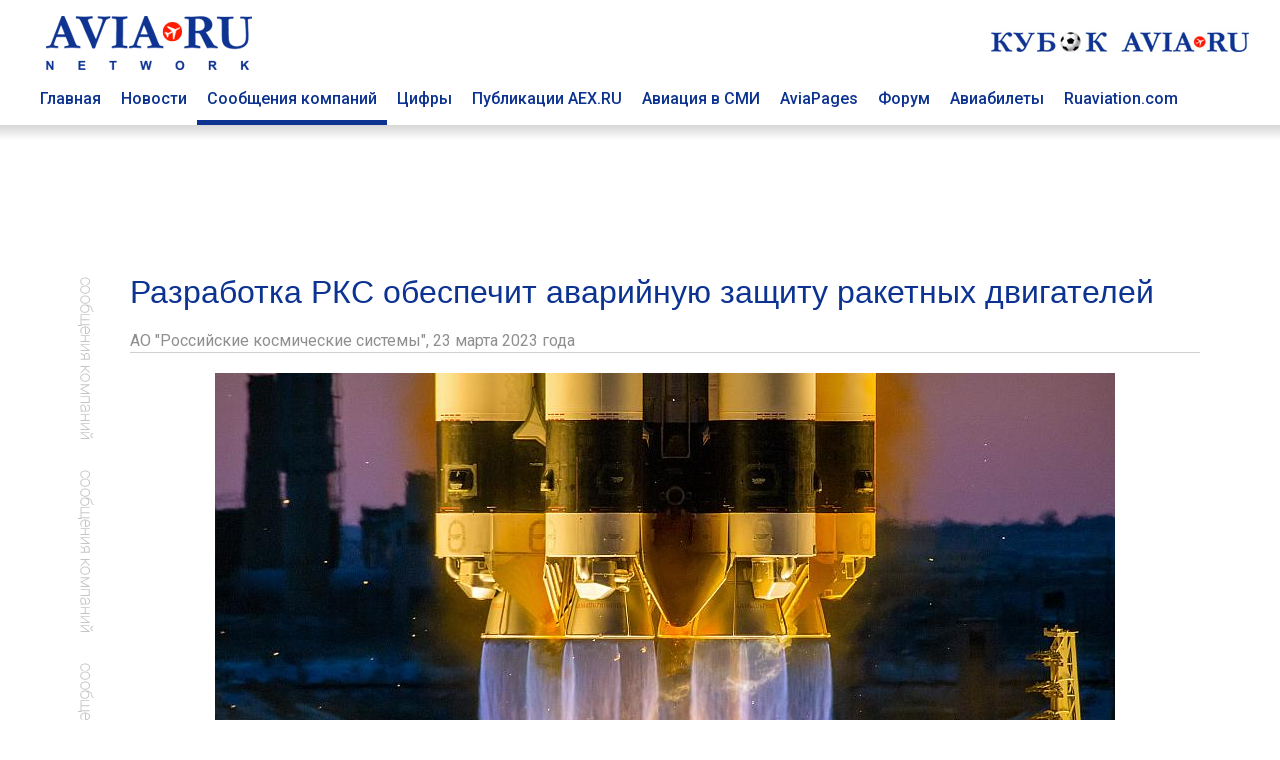

--- FILE ---
content_type: text/html; charset=utf8
request_url: https://www.aviaru.net/pr/68210/
body_size: 7678
content:
<!DOCTYPE html>
<html>
<head>
<title>Разработка РКС обеспечит аварийную защиту ракетных двигателей - AVIA RU Network</title>
<meta charset="utf-8"><meta property="og:description"  content="" />
<meta property="description"  content="" />

<meta property="og:type"   content="article" />
<meta property="og:url"    content="" />
<meta property="og:title"  content="Разработка РКС обеспечит аварийную защиту ракетных двигателей - AVIA RU Network" /><meta name="viewport" content="width=device-width, initial-scale=1">
<meta name="HandheldFriendly" content="True">
<meta name="apple-mobile-web-app-capable" content="yes">
<meta name="yandex-verification" content="0d7acb03b3047055" />

<link href="https://fonts.googleapis.com/css?family=Roboto:400,500,700&amp;subset=cyrillic" rel="stylesheet">

<link href="/css/styles.css?20250402-0101" rel="stylesheet">

<!-- Global site tag (gtag.js) - Google Analytics -->
<script async src="https://www.googletagmanager.com/gtag/js?id=UA-4217800-1"></script>
<script>
window.dataLayer = window.dataLayer || [];
function gtag(){dataLayer.push(arguments);}
gtag('js', new Date());

gtag('config', 'UA-4217800-1');
</script>
<link rel="SHORTCUT ICON" href="/favicon.ico"><script src="https://cdnjs.cloudflare.com/ajax/libs/jquery/2.1.4/jquery.min.js"></script></head>
<body>
<div class="container-top" id=top-header-sticky>
<div class="c-block">
<div class="top-header">
<div class=top-head-logo><a href=/><img src="/images/top-head-logo-pl.png" border=0 title="AVIA RU Network"></a></div>
<div class=top-head-search>
<div class="top_center_block"></div>
<div class="top260x30"><a href="/cup2026/"><img src="/football/aviacup-260x30.jpg" border=0></a></div>
</div>
</div>
<div class=top-menu><div class="top-menu-item"><a href=/ class=top-menu-link>Главная</a></div>
<div class="top-menu-item"><a href=/news/ class=top-menu-link>Новости</a></div>
<div class="top-menu-item top-menu-item-sel"><a href=/pr/ class=top-menu-link>Сообщения компаний</a></div>
<div class="top-menu-item"><a href=/stat/ class=top-menu-link>Цифры</a></div>
<div class="top-menu-item"><a href=/aex/ class=top-menu-link>Публикации AEX.RU</a></div>
<div class="top-menu-item"><a href=/press/ class=top-menu-link>Авиация в СМИ</a></div>
<div class="top-menu-item"><a href=//www.aviapages.ru class=top-menu-link>AviaPages</a></div>
<div class="top-menu-item"><a href=//www.forumavia.ru class=top-menu-link>Форум</a></div>
<div class="top-menu-item"><a href=//www.aviapages.ru/booking/ class=top-menu-link>Авиабилеты</a></div>
<div class="top-menu-item"><a href=//www.ruaviation.com class=top-menu-link>Ruaviation.com</a></div>
<div class=clearfix></div>
</div>
</div>
<div class=top-shadow></div>
</div>
<div class="content">
<div class=container>
<div class=c-block>
<div class="banner"><div class=b-land-big><div class=bcenter align=center><script type="text/javascript" src="//www.avianews.ru/ch3/?c=add228773fc32d6d60a98e4c95d3ded1"></script></div></div></div>
</div>
<div class="row-doc c-block fcolumns">
<div class="c-block-pr"><div class=left-list-wrap></div></div><div class="c-block-inner2"><div class=nolist><h1 class=nh newpic='1'>Разработка РКС обеспечит аварийную защиту ракетных двигателей</h1><div class=pr_company><span class=pr_company_name>АО "Российские космические системы", <span class=pr_company_date>23 марта 2023 года</span></span></div><!-- html default -->
<div align=center><div class=erb-image-wrapper><img src="//www.aex.ru/images/ii/48f/df5/48fdf5cf28346205879db7bdaa27b587_900.jpg"></div></div>
<br><div class=pr_company_text countpics='1' sid='68000'><p>Специалисты АО &laquo;Научно-производственное объединение измерительной техники&raquo; (НПО ИТ, входит в холдинг &laquo;Российские космические системы&raquo; Госкорпорации &laquo;Роскосмос&raquo;) разработали датчиковую аппаратуру для аварийной защиты ракетных двигателей. Изобретение будет представлено на XXVI Московском международном салоне &laquo;Архимед-2023&raquo;, который пройдет 28-30 марта 2023 года.</p>

<p>Устройство для измерения температуры газовых потоков предназначено для определения температуры быстропротекающих процессов в газово-плазменных средах при повышенных вибрационных и динамических нагрузках. Работа датчика основана на контроле аварийного угасания кислородно-водородного пламени в факеле и служебных каналах двигателя. Аппаратура может быть использована при разработке средств аварийной защиты кислородно-водородных жидкостных ракетных двигателей.</p>

<p>Генеральный директор НПО ИТ Владимир Артемьев: &laquo;Предложенная специалистами нашей компании научно-техническая идея обеспечивает надежное решение актуальной отраслевой задачи безаварийной работы ракетных двигателей во время испытаний и эксплуатации. К разработке уже проявлен интерес со стороны ряда ведущих отраслевых предприятий-разработчиков и производителей ЖРД и их агрегатов&raquo;.</p>

<p>&laquo;Российские космические системы&raquo; &ndash; постоянный участник Международного салона изобретений и инновационных технологий &laquo;Архимед&raquo;, разработки холдинга регулярно получают высокие оценки экспертного сообщества и международного жюри форума. На &laquo;Архимед-2022&raquo; изобретения РКС были отмечены 4 золотыми, 7 серебряными и 1 бронзовой медалью.</p>
</div><br><div class=textmore><p><em><strong>АО &laquo;Научно-производственное объединение измерительной техники&raquo; (НПО ИТ)</strong>, входит в холдинг &laquo;Российские космические системы&raquo;) &ndash; одно из ведущих предприятий ракетно-космического приборостроения. Основные направления деятельности: разработка, создание и модернизация унифицированных бортовых систем измерений, в том числе бортовых передающих устройств для информационно-телеметрического обеспечения испытаний и штатной эксплуатации изделий РКТ различных классов; автономных защищенных накопителей информации; бесплатформенных инерциальных навигационных систем; широкого перечня датчико-преобразующей аппаратуры; наземных антенных комплексов; систем стартовых и стендовых измерений; мобильных измерительных пунктов. Помимо работы на космос, объединение активно ведет разработку аппаратуры и средств измерения в интересах топливно-энергетического комплекса, нефтехимической промышленности, транспорта, авиации и многих других отраслей.</em></p>

<p><em><strong>АО &laquo;Российские космические системы&raquo;</strong> (входит в Госкорпорацию &laquo;Роскосмос&raquo;) с 1946 года разрабатывает, производит, испытывает, поставляет и эксплуатирует бортовую и наземную аппаратуру и космические информационные системы научного и социально-экономического назначения. Основные направления деятельности &ndash; создание, развитие и целевое использование глобальной навигационной спутниковой системы ГЛОНАСС; наземный комплекс управления космическими аппаратами; космические системы поиска и спасания, гидрометеорологического обеспечения, радиотехнического обеспечения научных исследований космического пространства; наземные пункты приема и обработки информации дистанционного зондирования Земли. Холдинг &laquo;Российские космические системы&raquo; объединяет ведущие предприятия космического приборостроения России: Научно-исследовательский институт точных приборов (АО &laquo;НИИ ТП&raquo;), Научно-производственное объединение измерительной техники (АО &laquo;НПО ИТ&raquo;), Научно-исследовательский институт физических измерений (АО &laquo;НИИФИ&raquo;), Особое конструкторское бюро МЭИ (АО &laquo;ОКБ МЭИ&raquo;), Научно-производственная организация &laquo;Орион&raquo; (АО &laquo;НПО &laquo;Орион&raquo;) и АО &laquo;Ярославский радиозавод&raquo; (ЯРЗ).</em></p>

<p><em><strong>РОСКОСМОС</strong> &ndash; государственная корпорация, созданная в августе 2015 года для проведения комплексной реформы ракетно-космической отрасли России. РОСКОСМОС обеспечивает реализацию госполитики в области космической деятельности и ее нормативно-правовое регулирование, а также размещает заказы на разработку, производство и поставку космической техники и объектов космической инфраструктуры. В его функции также входит развитие международного сотрудничества в космической сфере, а также создание условий для использования результатов космической деятельности для социально-экономического развития России.&nbsp;</em></p>
</div><br><br></div><span class=hdr>Сообщения компаний:</span><br><img src=/images/tr.gif width=1 height=1 vspace=5><br><div><a href=/pr/75864/ class=bottlink target=_top>Аэрофлот увеличивает частоту рейсов в Китай</a></div><div class=companyZ>ПАО "Аэрофлот"</div><img src=/images/tr.gif width=1 height=1 vspace=2 border=0><br><div><a href=/pr/75863/ class=bottlink target=_top>Аэрофлот подвёл итоги праздничных акций для пассажиров на борту</a></div><div class=companyZ>ПАО "Аэрофлот"</div><img src=/images/tr.gif width=1 height=1 vspace=2 border=0><br><div><a href=/pr/75862/ class=bottlink target=_top>Компания «Азимут» оснастила аэропорт Сочи новейшим оборудованием для бесперебойной связи диспетчеров с самолетами</a></div><div class=companyZ>Госкорпорация Ростех</div><img src=/images/tr.gif width=1 height=1 vspace=2 border=0><br><div><a href=/pr/75861/ class=bottlink target=_top>В ОДК-Кузнецов поздравили ветеранов отрасли с вековым юбилеем</a></div><div class=companyZ>ПАО «ОДК-Кузнецов»</div><img src=/images/tr.gif width=1 height=1 vspace=2 border=0><br><div><a href=/pr/75860/ class=bottlink target=_top>Аэрофлот перевёз более 1,2 млн пассажиров за новогодние праздники</a></div><div class=companyZ>ПАО "Аэрофлот"</div><img src=/images/tr.gif width=1 height=1 vspace=2 border=0><br><div><a href=/pr/75859/ class=bottlink target=_top>Антропоморфные роботы и новая система подготовки экипажей: космонавты Анна Кикина и Николай Чуб защитили диссертации в МАИ</a></div><div class=companyZ>Московский авиационный институт</div><img src=/images/tr.gif width=1 height=1 vspace=2 border=0><br><div><a href=/pr/75858/ class=bottlink target=_top>Главгосэкспертиза одобрила проект нового аэровокзального комплекса в аэропорту Горно-Алтайск</a></div><div class=companyZ>АО «Аэропорт Горно-Алтайск»</div><img src=/images/tr.gif width=1 height=1 vspace=2 border=0><br><div><a href=/pr/75857/ class=bottlink target=_top>Группа «Аэрофлот» объявляет операционные результаты за декабрь 2025 года</a></div><div class=companyZ>ПАО "Аэрофлот"</div><img src=/images/tr.gif width=1 height=1 vspace=2 border=0><br><div><a href=/pr/75856/ class=bottlink target=_top>AZUR air перевезла более 63 тыс. пассажиров в новогодний период</a></div><div class=companyZ>Авиакомпания AZUR air</div><img src=/images/tr.gif width=1 height=1 vspace=2 border=0><br><div><a href=/pr/75855/ class=bottlink target=_top>Сотрудники ОДК-Кузнецов сдали почти 200 литров донорской крови в 2025 году</a></div><div class=companyZ>ПАО "ОДК-Кузнецов"</div><img src=/images/tr.gif width=1 height=1 vspace=2 border=0><br><div><a href=/pr/75854/ class=bottlink target=_top>Авиакомпания запускает фотоконкурс "Мишколеты Ямала"</a></div><div class=companyZ>Авиакомпания "Ямал"</div><img src=/images/tr.gif width=1 height=1 vspace=2 border=0><br><div><a href=/pr/75853/ class=bottlink target=_top>В новогодние праздники аэропорт «Гагарин» обслужил 244 рейса</a></div><div class=companyZ>АО УК "Аэропорты Регионов"</div><img src=/images/tr.gif width=1 height=1 vspace=2 border=0><br><div><a href=/pr/75852/ class=bottlink target=_top>Аэропорт Елизово обслужил более 23 тысяч пассажиров на новогодних каникулах</a></div><div class=companyZ>АО УК "Аэропорты Регионов"</div><img src=/images/tr.gif width=1 height=1 vspace=2 border=0><br><div><a href=/pr/75851/ class=bottlink target=_top>Международный аэропорт Красноярск подвел итоги работы за 2025 год</a></div><div class=companyZ>Международный аэропорт Красноярск</div><img src=/images/tr.gif width=1 height=1 vspace=2 border=0><br><div><a href=/pr/75850/ class=bottlink target=_top>Двигатели ОДК обеспечили 13 пусков ракет-носителей «Союз-2» в 2025 году</a></div><div class=companyZ>АО «ОДК» ; ПАО «ОДК-Кузнецов»</div><img src=/images/tr.gif width=1 height=1 vspace=2 border=0><br><div><a href=/pr/75849/ class=bottlink target=_top>Назначения в руководстве ПАО «ОАК»</a></div><div class=companyZ>ПАО "ОАК"</div><img src=/images/tr.gif width=1 height=1 vspace=2 border=0><br><div><a href=/pr/75848/ class=bottlink target=_top>Аэропорт Братск подвёл итоги работы в новогодние каникулы</a></div><div class=companyZ>Аэропорт Братск</div><img src=/images/tr.gif width=1 height=1 vspace=2 border=0><br><div><a href=/pr/75847/ class=bottlink target=_top>Иркутский аэропорт в период новогодних праздников обработал 150 ВС</a></div><div class=companyZ>АО "Международный аэропорт Иркутск"</div><img src=/images/tr.gif width=1 height=1 vspace=2 border=0><br><div><a href=/pr/75846/ class=bottlink target=_top>«РТ-Техприемка» зарегистрировала свыше 25 тысяч пользователей на платформе MyBoards</a></div><div class=companyZ>АО "РТ-Техприемка"</div><img src=/images/tr.gif width=1 height=1 vspace=2 border=0><br><div><a href=/pr/75845/ class=bottlink target=_top>Оборудование Госкорпорации Ростех обеспечит надежную навигацию самолетов в трех регионах Арктики</a></div><div class=companyZ>Госкорпорация Ростех</div><img src=/images/tr.gif width=1 height=1 vspace=2 border=0><br></div><div class="c-block-blank2"><div class=right-list-wrap></div></div><div class=bn><!-- B1 -->
<div class=def-banner-norm><script type="text/javascript" src="//www.avianews.ru/ch/?c=c73ba323c5a84a0aeabaf3f9ae485d12"></script></div>
<p><div class=def-banner-norm><script type="text/javascript" src="//www.avianews.ru/ch3/?c=95cf991714bc72472a40c6c00e872dcd"></script></div>
<p><div class=def-banner-norm><script type="text/javascript" src="//www.avianews.ru/ch/?c=7096f8e891c15ba90da480961fb0766b"></script></div><p>
<div class=def-banner-norm><script type="text/javascript" src="//www.avianews.ru/ch/?c=e2a628d2ae4996d148f0e37103fee015"></script></div><p><!-- E2-->
<div class=def-banner-norm><script type="text/javascript" src="//www.avianews.ru/ch/?c=843ac8f69fb4895ae2f2892a523f3df2"></script></div><p><!-- E1-->
<div class=def-banner-norm><script type="text/javascript" src="//www.avianews.ru/ch/?c=5a8376b9dfc18015df38d85df1db4196"></script></div><p><div class=def-banner-norm><script type="text/javascript" src="//www.avianews.ru/ch/?c=b19eb8e526d75455b86fb1248e79e5cb"></script></div><p></div>
</div><p>&nbsp;</p>
<div class="row-doc c-block columns">
<div class=footer>
    <div class=footer-t>
        <div class=footer-one>
        
<p><a href=//www.aviaru.net class="under flink">AVIA.RU</a> Network  - российский авиационный портал объединяющий группу информационно-познавательных сайтов:</p>
<p>Аналитическое агентство "АвиаСтат" - <a href=//www.aviastat.ru class="under flink">AviaStat.Ru</a></p>
<p>Информационно-аналитический "Aviation EХplorer"  –  <a href=//www.aex.ru class="under flink">AEX.RU</a></p>
<p>Сайт для пассажиров "Авиационные страницы" - <a href=//www.aviapages.ru class="under flink">AviaPages.ru</a></p>
<p>О российской авиации на английском - <a href=//www.ruaviation.com class="under flink">RUaviation.com</a></p>
<p>Профессиональный дискуссионный клуб <a href=//www.forumavia.ru class="under flink">"Forum-AVIA.ru"</a></p>
<p>Ежегодная отраслевая премия <a href=//www.aviaru.net/award/ class="under flink">RuSky Award</a></p>

<p><a href=//www.aviaru.net/cup2026/ class="under flink">Турнир по мини-футболу "Кубок AVIA.RU"</a></p>
<p><a href=//www.aviaru.net/maks/ class="under flink">Московский авиасалон «МАКС»</a></p>
<p><a href=//www.aviaru.net/nais/ class="under flink">Выставка и форум NAIS</a></p>

</div>
<script src="/href_apps.js?20240302-1702" ></script>        
<div class=footer-two>
<p><a href="/about/" class=flink>О ПРОЕКТЕ</a></p>
<p><a href="#" onclick="href_fb();" class=flink>ОБРАТНАЯ СВЯЗЬ</a></p>
<p><a href="#" onclick="href_adv();" class=flink>РЕКЛАМА</a></p>
<p><a href="/smiaccred/" class=flink>РЕГИСТРАЦИЯ ПРЕССЫ</a></p>
<p><a href="/pressreleases/rules/" class=flink>РЕГИСТРАЦИЯ ПРЕСС-СЛУЖБ</a></p>
<p><a href="/list/" class=flink>РАССЫЛКА</a></p>
</div></div>
<div class=footer-t>
        <div class=footer-one>
<p><div class=socials>
<div class=soc_item><a href=https://twitter.com/aviarunet><img src=/images/soc_twitter.png border=0></a></div>
<div class=soc_item><a href=https://t.me/aviaru_news><img src=/images/soc_telegram.png border=0></a></div>
<div class=soc_item><a href=https://www.aviaru.net/rss/news/><img src=/images/soc_rss.png border=0></a></div>
</div></p><table border=0 cellspacing=2 cellpadding=0>
<tr>
<td valign=top>
<!-- Rating@Mail.ru counter -->
<script type="text/javascript">
var _tmr = window._tmr || (window._tmr = []);
_tmr.push({id: "2265297", type: "pageView", start: (new Date()).getTime()});
(function (d, w, id) {
  if (d.getElementById(id)) return;
  var ts = d.createElement("script"); ts.type = "text/javascript"; ts.async = true; ts.id = id;
  ts.src = (d.location.protocol == "https:" ? "https:" : "http:") + "//top-fwz1.mail.ru/js/code.js";
  var f = function () {var s = d.getElementsByTagName("script")[0]; s.parentNode.insertBefore(ts, s);};
  if (w.opera == "[object Opera]") { d.addEventListener("DOMContentLoaded", f, false); } else { f(); }
})(document, window, "topmailru-code");
</script><noscript><div>
<img src="//top-fwz1.mail.ru/counter?id=2265297;js=na" style="border:0;position:absolute;left:-9999px;" alt="" />
</div></noscript>
<!-- //Rating@Mail.ru counter -->


</td>
<td valign=top>
<!--LiveInternet counter--><script type="text/javascript">
document.write("<a href='//www.liveinternet.ru/click' "+
"target=_blank><img src='//counter.yadro.ru/hit?t14.1;r"+
escape(document.referrer)+((typeof(screen)=="undefined")?"":
";s"+screen.width+"*"+screen.height+"*"+(screen.colorDepth?
screen.colorDepth:screen.pixelDepth))+";u"+escape(document.URL)+
";"+Math.random()+
"' alt='' title='LiveInternet: показано число просмотров за 24"+
" часа, посетителей за 24 часа и за сегодня' "+
"border='0' width='88' height='31'><\/a>")
</script><!--/LiveInternet-->


</td>

<td valign=top>
<!-- Top100 (Kraken) Counter -->
<script>
    (function (w, d, c) {
    (w[c] = w[c] || []).push(function() {
        var options = {
            project: 2799842
        };
        try {
            w.top100Counter = new top100(options);
        } catch(e) { }
    });
    var n = d.getElementsByTagName("script")[0],
    s = d.createElement("script"),
    f = function () { n.parentNode.insertBefore(s, n); };
    s.type = "text/javascript";
    s.async = true;
    s.src =
    (d.location.protocol == "https:" ? "https:" : "http:") +
    "//st.top100.ru/top100/top100.js";

    if (w.opera == "[object Opera]") {
    d.addEventListener("DOMContentLoaded", f, false);
} else { f(); }
})(window, document, "_top100q");
</script>
<noscript>
  <img src="//counter.rambler.ru/top100.cnt?pid=2799842" alt="Топ-100" />
</noscript>
<!-- END Top100 (Kraken) Counter -->
</td>
</tr>
<tr>

<td valign=top>
</td>
<td valign=top>

</td>
<td>
<!-- Yandex.Metrika counter -->
<script type="text/javascript">
(function (d, w, c) {
    (w[c] = w[c] || []).push(function() {
        try {
            w.yaCounter17970301 = new Ya.Metrika({id:17970301, enableAll: true});
        } catch(e) { }
    });

    var n = d.getElementsByTagName("script")[0],
        s = d.createElement("script"),
        f = function () { n.parentNode.insertBefore(s, n); };
    s.type = "text/javascript";
    s.async = true;
    s.src = (d.location.protocol == "https:" ? "https:" : "http:") + "//mc.yandex.ru/metrika/watch.js";

    if (w.opera == "[object Opera]") {
        d.addEventListener("DOMContentLoaded", f, false);
    } else { f(); }
})(document, window, "yandex_metrika_callbacks");
</script>
<noscript><div><img src="//mc.yandex.ru/watch/17970301" style="position:absolute; left:-9999px;" alt="" /></div></noscript>
<!-- /Yandex.Metrika counter -->
</td>
<td valign=top>

</td>
</tr>

</table>


        </div>
        <div class=footer-two>
<a href=/mobile/ class=flink><div class=mobile-button>Мобильная версия</div></a>
        </div>    </div>
</div>
</div>

</div> <!-- /global container -->
</div> <!-- /content -->

<script>
window.onscroll = function() {myFunction()};
var navbar = document.getElementById("top-header-sticky");
var sticky = navbar.offsetTop;
function myFunction() {
if (window.pageYOffset >= sticky) {
navbar.classList.add("sticky")
} else {
navbar.classList.remove("sticky");
}
}
</script>

</body>
</html>